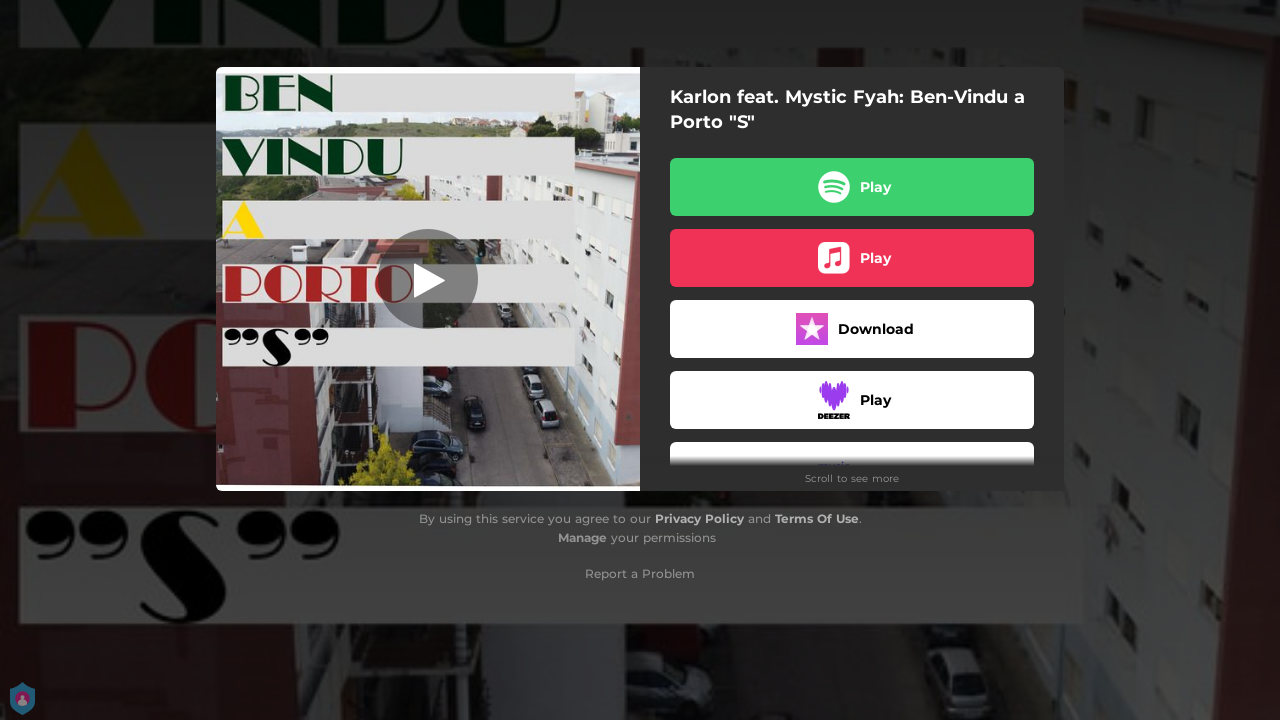

--- FILE ---
content_type: application/javascript; charset=UTF-8
request_url: https://fast-cdn.ffm.to/e137f67.modern.1769927348372.js
body_size: 4995
content:
(window.webpackJsonp=window.webpackJsonp||[]).push([[66,67],{410:function(t,e,n){var content=n(415);content.__esModule&&(content=content.default),"string"==typeof content&&(content=[[t.i,content,""]]),content.locals&&(t.exports=content.locals);(0,n(54).default)("69904010",content,!0,{sourceMap:!1})},411:function(t,e,n){"use strict";var o={render:function(){var t=this.$createElement,e=this._self._c||t;return e("svg",{attrs:{width:"1.2em",height:"1.2em",preserveAspectRatio:"xMidYMid meet",viewBox:"0 0 512 512"}},[e("path",{attrs:{fill:"currentColor",d:"M370.72 133.28C339.458 104.008 298.888 87.962 255.848 88c-77.458.068-144.328 53.178-162.791 126.85c-1.344 5.363-6.122 9.15-11.651 9.15H24.103c-7.498 0-13.194-6.807-11.807-14.176C33.933 94.924 134.813 8 256 8c66.448 0 126.791 26.136 171.315 68.685L463.03 40.97C478.149 25.851 504 36.559 504 57.941V192c0 13.255-10.745 24-24 24H345.941c-21.382 0-32.09-25.851-16.971-40.971zM32 296h134.059c21.382 0 32.09 25.851 16.971 40.971l-41.75 41.75c31.262 29.273 71.835 45.319 114.876 45.28c77.418-.07 144.315-53.144 162.787-126.849c1.344-5.363 6.122-9.15 11.651-9.15h57.304c7.498 0 13.194 6.807 11.807 14.176C478.067 417.076 377.187 504 256 504c-66.448 0-126.791-26.136-171.315-68.685L48.97 471.03C33.851 486.149 8 475.441 8 454.059V320c0-13.255 10.745-24 24-24"}})])},name:"fa-solid-sync-alt"},r={props:["width","padding","demoMode","border","isSticky","height","minHeight","hide"],computed:{modalStyle(){return{width:"".concat(this.width||"380","px"),padding:this.padding||"30px 30px",border:this.border||"none",height:this.height||"auto",minHeight:this.minHeight||"auto",visibility:this.hide?"hidden":"visible"}}},components:{IconSyncAlt:o}},c=(n(414),n(42)),component=Object(c.a)(r,function(){var t=this,e=t._self._c;return e("transition",{attrs:{name:"modal"}},[e("div",{staticClass:"modal-mask",class:{"demo-mode":t.demoMode}},[e("div",{staticClass:"modal-wrapper"},[t.hide?e("div",{staticClass:"dimmer"},[e("IconSyncAlt",{staticClass:"icon-dimmer"})],1):t._e(),t._v(" "),e("div",{staticClass:"modal-container",style:t.modalStyle},[e("div",{staticClass:"modal-header",class:{"is-sticky":t.isSticky}},[t._t("header",function(){return[t._v("\n            default header\n          ")]})],2),t._v(" "),e("div",{staticClass:"modal-body"},[t._t("body",function(){return[t._v("\n            default body\n          ")]})],2),t._v(" "),e("div",{staticClass:"modal-footer"},[t._t("footer",function(){return[e("button",{staticClass:"modal-default-button",on:{click:function(e){return t.$emit("close")}}},[t._v("\n              OK\n            ")])]})],2)])])])])},[],!1,null,"7a8e85e0",null);e.a=component.exports},414:function(t,e,n){"use strict";n(410)},415:function(t,e,n){var o=n(53)(!1);o.push([t.i,".modal-mask[data-v-7a8e85e0]{position:fixed;z-index:9998;top:0;left:0;width:100%;height:100%;background-color:rgba(0,0,0,.75);display:table;transition:opacity .3s ease}.modal-wrapper[data-v-7a8e85e0]{display:table-cell;vertical-align:middle}.modal-mask.demo-mode[data-v-7a8e85e0]{background-color:unset;padding:0 20px}@keyframes rotation-7a8e85e0{0%{transform:rotate(0deg)}to{transform:rotate(359deg)}}.dimmer[data-v-7a8e85e0]{position:fixed;top:40%;left:calc(50% - 32px)}.dimmer .icon-dimmer[data-v-7a8e85e0]{color:#fff;font-size:64px;font-weight:600;animation:rotation-7a8e85e0 2s linear infinite}.modal-container[data-v-7a8e85e0]{width:380px;margin:0 auto;max-height:100vh;overflow:auto;background-color:#fff;border-radius:6px;box-shadow:0 2px 8px rgba(0,0,0,.33);transition:all .3s ease;border:1px solid #000;position:relative}@media only screen and (max-width:600px){.modal-container[data-v-7a8e85e0]{width:95%!important}}.modal-header h3[data-v-7a8e85e0]{text-align:center;margin-top:0;color:#42b983}.modal-header.is-sticky[data-v-7a8e85e0]{top:0;position:sticky}.modal-body[data-v-7a8e85e0]{margin:0}.modal-default-button[data-v-7a8e85e0]{float:right}.modal-enter[data-v-7a8e85e0],.modal-leave-active[data-v-7a8e85e0]{opacity:0}.modal-enter .modal-container[data-v-7a8e85e0],.modal-leave-active .modal-container[data-v-7a8e85e0]{transform:scale(1.1)}",""]),t.exports=o},527:function(t,e,n){var o;o=function(){return function(t){var e={};function n(o){if(e[o])return e[o].exports;var r=e[o]={i:o,l:!1,exports:{}};return t[o].call(r.exports,r,r.exports,n),r.l=!0,r.exports}return n.m=t,n.c=e,n.i=function(t){return t},n.d=function(t,e,o){n.o(t,e)||Object.defineProperty(t,e,{configurable:!1,enumerable:!0,get:o})},n.n=function(t){var e=t&&t.__esModule?function(){return t.default}:function(){return t};return n.d(e,"a",e),e},n.o=function(object,t){return Object.prototype.hasOwnProperty.call(object,t)},n.p="/dist/",n(n.s=2)}([function(t,e,n){n(8);var o=n(6)(n(1),n(7),"data-v-25adc6c0",null);t.exports=o.exports},function(t,e,n){"use strict";Object.defineProperty(e,"__esModule",{value:!0});var o=n(3),r="function"==typeof Symbol&&"symbol"==typeof Symbol.iterator?function(t){return typeof t}:function(t){return t&&"function"==typeof Symbol&&t.constructor===Symbol&&t!==Symbol.prototype?"symbol":typeof t},c="#75c791",l="#fff";e.default={name:"ToggleButton",props:{value:{type:Boolean,default:!1},name:{type:String},disabled:{type:Boolean,default:!1},tag:{type:String},sync:{type:Boolean,default:!1},speed:{type:Number,default:300},color:{type:[String,Object],validator:function(t){return n.i(o.a)(t)||n.i(o.b)(t,"checked")||n.i(o.b)(t,"unchecked")||n.i(o.b)(t,"disabled")}},switchColor:{type:[String,Object],validator:function(t){return n.i(o.a)(t)||n.i(o.b)(t,"checked")||n.i(o.b)(t,"unchecked")}},cssColors:{type:Boolean,default:!1},labels:{type:[Boolean,Object],default:!1,validator:function(t){return"object"===(void 0===t?"undefined":r(t))?t.checked||t.unchecked:"boolean"==typeof t}},height:{type:Number,default:22},width:{type:Number,default:50},margin:{type:Number,default:3},fontSize:{type:Number}},computed:{className:function(){return["vue-js-switch",{toggled:this.toggled,disabled:this.disabled}]},coreStyle:function(){return{width:n.i(o.c)(this.width),height:n.i(o.c)(this.height),backgroundColor:this.cssColors?null:this.disabled?this.colorDisabled:this.colorCurrent,borderRadius:n.i(o.c)(Math.round(this.height/2))}},buttonRadius:function(){return this.height-2*this.margin},distance:function(){return n.i(o.c)(this.width-this.height+this.margin)},buttonStyle:function(){var t="transform "+this.speed+"ms",e=n.i(o.c)(this.margin),r=this.toggled?n.i(o.d)(this.distance,e):n.i(o.d)(e,e),c=this.switchColor?this.switchColorCurrent:null;return{width:n.i(o.c)(this.buttonRadius),height:n.i(o.c)(this.buttonRadius),transition:t,transform:r,background:c}},labelStyle:function(){return{lineHeight:n.i(o.c)(this.height),fontSize:this.fontSize?n.i(o.c)(this.fontSize):null}},colorChecked:function(){var t=this.color;return n.i(o.e)(t)?n.i(o.f)(t,"checked",c):t||c},colorUnchecked:function(){return n.i(o.f)(this.color,"unchecked","#bfcbd9")},colorDisabled:function(){return n.i(o.f)(this.color,"disabled",this.colorCurrent)},colorCurrent:function(){return this.toggled?this.colorChecked:this.colorUnchecked},labelChecked:function(){return n.i(o.f)(this.labels,"checked","on")},labelUnchecked:function(){return n.i(o.f)(this.labels,"unchecked","off")},switchColorChecked:function(){return n.i(o.f)(this.switchColor,"checked",l)},switchColorUnchecked:function(){return n.i(o.f)(this.switchColor,"unchecked",l)},switchColorCurrent:function(){return this.switchColor,n.i(o.e)(this.switchColor)?this.toggled?this.switchColorChecked:this.switchColorUnchecked:this.switchColor||l}},watch:{value:function(t){this.sync&&(this.toggled=!!t)}},data:function(){return{toggled:!!this.value}},methods:{toggle:function(t){var e=!this.toggled;this.sync||(this.toggled=e),this.$emit("input",e),this.$emit("change",{value:e,tag:this.tag,srcEvent:t})}}}},function(t,e,n){"use strict";Object.defineProperty(e,"__esModule",{value:!0});var o=n(0),r=n.n(o);n.d(e,"ToggleButton",function(){return r.a});var c=!1;e.default={install:function(t){c||(t.component("ToggleButton",r.a),c=!0)}}},function(t,e,n){"use strict";n.d(e,"a",function(){return r}),n.d(e,"e",function(){return c}),n.d(e,"b",function(){return l}),n.d(e,"f",function(){return d}),n.d(e,"c",function(){return h}),n.d(e,"d",function(){return f});var o="function"==typeof Symbol&&"symbol"==typeof Symbol.iterator?function(t){return typeof t}:function(t){return t&&"function"==typeof Symbol&&t.constructor===Symbol&&t!==Symbol.prototype?"symbol":typeof t},r=function(t){return"string"==typeof t},c=function(t){return"object"===(void 0===t?"undefined":o(t))},l=function(object,t){return c(object)&&object.hasOwnProperty(t)},d=function(object,t,e){return l(object,t)?object[t]:e},h=function(t){return t+"px"},f=function(t,e){return"translate3d("+t+", "+e+", "+(arguments.length>2&&void 0!==arguments[2]?arguments[2]:"0px")+")"}},function(t,e,n){(t.exports=n(5)()).push([t.i,".vue-js-switch[data-v-25adc6c0]{display:inline-block;position:relative;vertical-align:middle;user-select:none;font-size:10px;cursor:pointer}.vue-js-switch .v-switch-input[data-v-25adc6c0]{opacity:0;position:absolute;width:1px;height:1px}.vue-js-switch .v-switch-label[data-v-25adc6c0]{position:absolute;top:0;font-weight:600;color:#fff;z-index:1}.vue-js-switch .v-switch-label.v-left[data-v-25adc6c0]{left:10px}.vue-js-switch .v-switch-label.v-right[data-v-25adc6c0]{right:10px}.vue-js-switch .v-switch-core[data-v-25adc6c0]{display:block;position:relative;box-sizing:border-box;outline:0;margin:0;transition:border-color .3s,background-color .3s;user-select:none}.vue-js-switch .v-switch-core .v-switch-button[data-v-25adc6c0]{display:block;position:absolute;overflow:hidden;top:0;left:0;border-radius:100%;background-color:#fff;z-index:2}.vue-js-switch.disabled[data-v-25adc6c0]{pointer-events:none;opacity:.6}",""])},function(t,e){t.exports=function(){var t=[];return t.toString=function(){for(var t=[],i=0;i<this.length;i++){var e=this[i];e[2]?t.push("@media "+e[2]+"{"+e[1]+"}"):t.push(e[1])}return t.join("")},t.i=function(e,n){"string"==typeof e&&(e=[[null,e,""]]);for(var o={},i=0;i<this.length;i++){var r=this[i][0];"number"==typeof r&&(o[r]=!0)}for(i=0;i<e.length;i++){var c=e[i];"number"==typeof c[0]&&o[c[0]]||(n&&!c[2]?c[2]=n:n&&(c[2]="("+c[2]+") and ("+n+")"),t.push(c))}},t}},function(t,e){t.exports=function(t,e,n,o){var r,c=t=t||{},l=typeof t.default;"object"!==l&&"function"!==l||(r=t,c=t.default);var d="function"==typeof c?c.options:c;if(e&&(d.render=e.render,d.staticRenderFns=e.staticRenderFns),n&&(d._scopeId=n),o){var h=Object.create(d.computed||null);Object.keys(o).forEach(function(t){var e=o[t];h[t]=function(){return e}}),d.computed=h}return{esModule:r,exports:c,options:d}}},function(t,e){t.exports={render:function(){var t=this,e=t.$createElement,n=t._self._c||e;return n("label",{class:t.className},[n("input",{staticClass:"v-switch-input",attrs:{type:"checkbox",name:t.name,disabled:t.disabled},domProps:{checked:t.value},on:{change:function(e){return e.stopPropagation(),t.toggle(e)}}}),t._v(" "),n("div",{staticClass:"v-switch-core",style:t.coreStyle},[n("div",{staticClass:"v-switch-button",style:t.buttonStyle})]),t._v(" "),t.labels?[t.toggled?n("span",{staticClass:"v-switch-label v-left",style:t.labelStyle},[t._t("checked",[[t._v(t._s(t.labelChecked))]])],2):n("span",{staticClass:"v-switch-label v-right",style:t.labelStyle},[t._t("unchecked",[[t._v(t._s(t.labelUnchecked))]])],2)]:t._e()],2)},staticRenderFns:[]}},function(t,e,n){var content=n(4);"string"==typeof content&&(content=[[t.i,content,""]]),content.locals&&(t.exports=content.locals),n(9)("2283861f",content,!0)},function(t,e,n){var o="undefined"!=typeof document;if("undefined"!=typeof DEBUG&&DEBUG&&!o)throw new Error("vue-style-loader cannot be used in a non-browser environment. Use { target: 'node' } in your Webpack config to indicate a server-rendering environment.");var r=n(10),c={},head=o&&(document.head||document.getElementsByTagName("head")[0]),l=null,d=0,h=!1,f=function(){},v="undefined"!=typeof navigator&&/msie [6-9]\b/.test(navigator.userAgent.toLowerCase());function m(t){for(var i=0;i<t.length;i++){var e=t[i],n=c[e.id];if(n){n.refs++;for(var o=0;o<n.parts.length;o++)n.parts[o](e.parts[o]);for(;o<e.parts.length;o++)n.parts.push(w(e.parts[o]));n.parts.length>e.parts.length&&(n.parts.length=e.parts.length)}else{var r=[];for(o=0;o<e.parts.length;o++)r.push(w(e.parts[o]));c[e.id]={id:e.id,refs:1,parts:r}}}}function y(){var t=document.createElement("style");return t.type="text/css",head.appendChild(t),t}function w(t){var e,n,o=document.querySelector('style[data-vue-ssr-id~="'+t.id+'"]');if(o){if(h)return f;o.parentNode.removeChild(o)}if(v){var r=d++;o=l||(l=y()),e=k.bind(null,o,r,!1),n=k.bind(null,o,r,!0)}else o=y(),e=S.bind(null,o),n=function(){o.parentNode.removeChild(o)};return e(t),function(o){if(o){if(o.css===t.css&&o.media===t.media&&o.sourceMap===t.sourceMap)return;e(t=o)}else n()}}t.exports=function(t,e,n){h=n;var o=r(t,e);return m(o),function(e){for(var n=[],i=0;i<o.length;i++){var l=o[i];(d=c[l.id]).refs--,n.push(d)}for(e?m(o=r(t,e)):o=[],i=0;i<n.length;i++){var d;if(0===(d=n[i]).refs){for(var h=0;h<d.parts.length;h++)d.parts[h]();delete c[d.id]}}}};var C,x=(C=[],function(t,e){return C[t]=e,C.filter(Boolean).join("\n")});function k(t,e,n,o){var r=n?"":o.css;if(t.styleSheet)t.styleSheet.cssText=x(e,r);else{var c=document.createTextNode(r),l=t.childNodes;l[e]&&t.removeChild(l[e]),l.length?t.insertBefore(c,l[e]):t.appendChild(c)}}function S(t,e){var n=e.css,o=e.media,r=e.sourceMap;if(o&&t.setAttribute("media",o),r&&(n+="\n/*# sourceURL="+r.sources[0]+" */",n+="\n/*# sourceMappingURL=data:application/json;base64,"+btoa(unescape(encodeURIComponent(JSON.stringify(r))))+" */"),t.styleSheet)t.styleSheet.cssText=n;else{for(;t.firstChild;)t.removeChild(t.firstChild);t.appendChild(document.createTextNode(n))}}},function(t,e){t.exports=function(t,e){for(var n=[],o={},i=0;i<e.length;i++){var r=e[i],c=r[0],l={id:t+":"+i,css:r[1],media:r[2],sourceMap:r[3]};o[c]?o[c].parts.push(l):n.push(o[c]={id:c,parts:[l]})}return n}}])},t.exports=o()}}]);